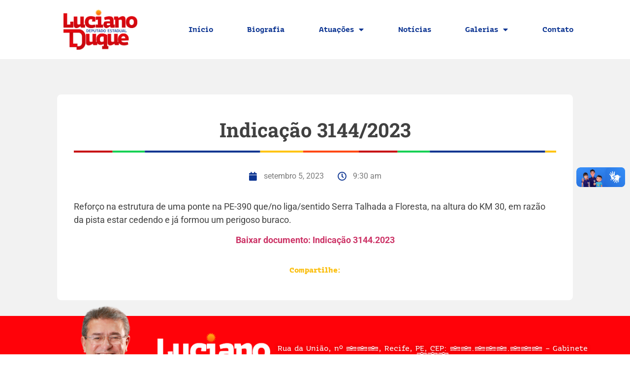

--- FILE ---
content_type: text/html; charset=UTF-8
request_url: https://lucianoduquepe.com.br/atuacoes/indicacao-para-reforcar-estrutura-da-ponde-na-pe-390-que-liga-serra-talhada-a-floresta/
body_size: 15473
content:
<!doctype html>
<html lang="pt-BR">
<head>
	<meta charset="UTF-8">
	<meta name="viewport" content="width=device-width, initial-scale=1">
	<link rel="profile" href="https://gmpg.org/xfn/11">
	<meta name='robots' content='index, follow, max-image-preview:large, max-snippet:-1, max-video-preview:-1' />
	<style>img:is([sizes="auto" i], [sizes^="auto," i]) { contain-intrinsic-size: 3000px 1500px }</style>
	
	<!-- This site is optimized with the Yoast SEO plugin v24.7 - https://yoast.com/wordpress/plugins/seo/ -->
	<title>Indicação 3144/2023 - Luciano Duque</title>
	<link rel="canonical" href="https://lucianoduquepe.com.br/atuacoes/indicacao-para-reforcar-estrutura-da-ponde-na-pe-390-que-liga-serra-talhada-a-floresta/" />
	<meta property="og:locale" content="pt_BR" />
	<meta property="og:type" content="article" />
	<meta property="og:title" content="Indicação 3144/2023 - Luciano Duque" />
	<meta property="og:description" content="Reforço na estrutura de uma ponte na PE-390 que/no liga/sentido Serra Talhada a Floresta, na altura do KM 30, em razão da pista estar cedendo e já formou um perigoso buraco. Baixar documento: Indicação 3144.2023" />
	<meta property="og:url" content="https://lucianoduquepe.com.br/atuacoes/indicacao-para-reforcar-estrutura-da-ponde-na-pe-390-que-liga-serra-talhada-a-floresta/" />
	<meta property="og:site_name" content="Luciano Duque" />
	<meta property="article:modified_time" content="2024-05-17T15:28:40+00:00" />
	<meta name="twitter:card" content="summary_large_image" />
	<script type="application/ld+json" class="yoast-schema-graph">{"@context":"https://schema.org","@graph":[{"@type":"WebPage","@id":"https://lucianoduquepe.com.br/atuacoes/indicacao-para-reforcar-estrutura-da-ponde-na-pe-390-que-liga-serra-talhada-a-floresta/","url":"https://lucianoduquepe.com.br/atuacoes/indicacao-para-reforcar-estrutura-da-ponde-na-pe-390-que-liga-serra-talhada-a-floresta/","name":"Indicação 3144/2023 - Luciano Duque","isPartOf":{"@id":"https://lucianoduquepe.com.br/#website"},"datePublished":"2023-09-05T12:30:12+00:00","dateModified":"2024-05-17T15:28:40+00:00","breadcrumb":{"@id":"https://lucianoduquepe.com.br/atuacoes/indicacao-para-reforcar-estrutura-da-ponde-na-pe-390-que-liga-serra-talhada-a-floresta/#breadcrumb"},"inLanguage":"pt-BR","potentialAction":[{"@type":"ReadAction","target":["https://lucianoduquepe.com.br/atuacoes/indicacao-para-reforcar-estrutura-da-ponde-na-pe-390-que-liga-serra-talhada-a-floresta/"]}]},{"@type":"BreadcrumbList","@id":"https://lucianoduquepe.com.br/atuacoes/indicacao-para-reforcar-estrutura-da-ponde-na-pe-390-que-liga-serra-talhada-a-floresta/#breadcrumb","itemListElement":[{"@type":"ListItem","position":1,"name":"Início","item":"https://lucianoduquepe.com.br/"},{"@type":"ListItem","position":2,"name":"Atuações","item":"https://lucianoduquepe.com.br/atuacoes/"},{"@type":"ListItem","position":3,"name":"Indicação 3144/2023"}]},{"@type":"WebSite","@id":"https://lucianoduquepe.com.br/#website","url":"https://lucianoduquepe.com.br/","name":"Luciano Duque","description":"Deputado Estadual de Pernambuco","publisher":{"@id":"https://lucianoduquepe.com.br/#organization"},"potentialAction":[{"@type":"SearchAction","target":{"@type":"EntryPoint","urlTemplate":"https://lucianoduquepe.com.br/?s={search_term_string}"},"query-input":{"@type":"PropertyValueSpecification","valueRequired":true,"valueName":"search_term_string"}}],"inLanguage":"pt-BR"},{"@type":"Organization","@id":"https://lucianoduquepe.com.br/#organization","name":"Luciano Duque","url":"https://lucianoduquepe.com.br/","logo":{"@type":"ImageObject","inLanguage":"pt-BR","@id":"https://lucianoduquepe.com.br/#/schema/logo/image/","url":"https://i0.wp.com/lucianoduquepe.com.br/wp-content/uploads/2022/08/Logotipo1.png?fit=1391%2C759&ssl=1","contentUrl":"https://i0.wp.com/lucianoduquepe.com.br/wp-content/uploads/2022/08/Logotipo1.png?fit=1391%2C759&ssl=1","width":1391,"height":759,"caption":"Luciano Duque"},"image":{"@id":"https://lucianoduquepe.com.br/#/schema/logo/image/"}}]}</script>
	<!-- / Yoast SEO plugin. -->


<link rel='dns-prefetch' href='//vlibras.gov.br' />
<link rel='dns-prefetch' href='//stats.wp.com' />
<link rel='dns-prefetch' href='//maxcdn.bootstrapcdn.com' />
<link rel='preconnect' href='//i0.wp.com' />
<link rel='preconnect' href='//c0.wp.com' />
<link rel="alternate" type="application/rss+xml" title="Feed para Luciano Duque &raquo;" href="https://lucianoduquepe.com.br/feed/" />
<link rel="alternate" type="application/rss+xml" title="Feed de comentários para Luciano Duque &raquo;" href="https://lucianoduquepe.com.br/comments/feed/" />
<script>
window._wpemojiSettings = {"baseUrl":"https:\/\/s.w.org\/images\/core\/emoji\/15.0.3\/72x72\/","ext":".png","svgUrl":"https:\/\/s.w.org\/images\/core\/emoji\/15.0.3\/svg\/","svgExt":".svg","source":{"concatemoji":"https:\/\/lucianoduquepe.com.br\/wp-includes\/js\/wp-emoji-release.min.js?ver=6.7.4"}};
/*! This file is auto-generated */
!function(i,n){var o,s,e;function c(e){try{var t={supportTests:e,timestamp:(new Date).valueOf()};sessionStorage.setItem(o,JSON.stringify(t))}catch(e){}}function p(e,t,n){e.clearRect(0,0,e.canvas.width,e.canvas.height),e.fillText(t,0,0);var t=new Uint32Array(e.getImageData(0,0,e.canvas.width,e.canvas.height).data),r=(e.clearRect(0,0,e.canvas.width,e.canvas.height),e.fillText(n,0,0),new Uint32Array(e.getImageData(0,0,e.canvas.width,e.canvas.height).data));return t.every(function(e,t){return e===r[t]})}function u(e,t,n){switch(t){case"flag":return n(e,"\ud83c\udff3\ufe0f\u200d\u26a7\ufe0f","\ud83c\udff3\ufe0f\u200b\u26a7\ufe0f")?!1:!n(e,"\ud83c\uddfa\ud83c\uddf3","\ud83c\uddfa\u200b\ud83c\uddf3")&&!n(e,"\ud83c\udff4\udb40\udc67\udb40\udc62\udb40\udc65\udb40\udc6e\udb40\udc67\udb40\udc7f","\ud83c\udff4\u200b\udb40\udc67\u200b\udb40\udc62\u200b\udb40\udc65\u200b\udb40\udc6e\u200b\udb40\udc67\u200b\udb40\udc7f");case"emoji":return!n(e,"\ud83d\udc26\u200d\u2b1b","\ud83d\udc26\u200b\u2b1b")}return!1}function f(e,t,n){var r="undefined"!=typeof WorkerGlobalScope&&self instanceof WorkerGlobalScope?new OffscreenCanvas(300,150):i.createElement("canvas"),a=r.getContext("2d",{willReadFrequently:!0}),o=(a.textBaseline="top",a.font="600 32px Arial",{});return e.forEach(function(e){o[e]=t(a,e,n)}),o}function t(e){var t=i.createElement("script");t.src=e,t.defer=!0,i.head.appendChild(t)}"undefined"!=typeof Promise&&(o="wpEmojiSettingsSupports",s=["flag","emoji"],n.supports={everything:!0,everythingExceptFlag:!0},e=new Promise(function(e){i.addEventListener("DOMContentLoaded",e,{once:!0})}),new Promise(function(t){var n=function(){try{var e=JSON.parse(sessionStorage.getItem(o));if("object"==typeof e&&"number"==typeof e.timestamp&&(new Date).valueOf()<e.timestamp+604800&&"object"==typeof e.supportTests)return e.supportTests}catch(e){}return null}();if(!n){if("undefined"!=typeof Worker&&"undefined"!=typeof OffscreenCanvas&&"undefined"!=typeof URL&&URL.createObjectURL&&"undefined"!=typeof Blob)try{var e="postMessage("+f.toString()+"("+[JSON.stringify(s),u.toString(),p.toString()].join(",")+"));",r=new Blob([e],{type:"text/javascript"}),a=new Worker(URL.createObjectURL(r),{name:"wpTestEmojiSupports"});return void(a.onmessage=function(e){c(n=e.data),a.terminate(),t(n)})}catch(e){}c(n=f(s,u,p))}t(n)}).then(function(e){for(var t in e)n.supports[t]=e[t],n.supports.everything=n.supports.everything&&n.supports[t],"flag"!==t&&(n.supports.everythingExceptFlag=n.supports.everythingExceptFlag&&n.supports[t]);n.supports.everythingExceptFlag=n.supports.everythingExceptFlag&&!n.supports.flag,n.DOMReady=!1,n.readyCallback=function(){n.DOMReady=!0}}).then(function(){return e}).then(function(){var e;n.supports.everything||(n.readyCallback(),(e=n.source||{}).concatemoji?t(e.concatemoji):e.wpemoji&&e.twemoji&&(t(e.twemoji),t(e.wpemoji)))}))}((window,document),window._wpemojiSettings);
</script>

<link rel='stylesheet' id='sbi_styles-css' href='https://lucianoduquepe.com.br/wp-content/plugins/instagram-feed/css/sbi-styles.min.css?ver=6.8.0' media='all' />
<link rel='stylesheet' id='sby_styles-css' href='https://lucianoduquepe.com.br/wp-content/plugins/feeds-for-youtube/css/sb-youtube-free.min.css?ver=2.4.0' media='all' />
<style id='wp-emoji-styles-inline-css'>

	img.wp-smiley, img.emoji {
		display: inline !important;
		border: none !important;
		box-shadow: none !important;
		height: 1em !important;
		width: 1em !important;
		margin: 0 0.07em !important;
		vertical-align: -0.1em !important;
		background: none !important;
		padding: 0 !important;
	}
</style>
<link rel='stylesheet' id='wp-block-library-css' href='https://c0.wp.com/c/6.7.4/wp-includes/css/dist/block-library/style.min.css' media='all' />
<link rel='stylesheet' id='mediaelement-css' href='https://c0.wp.com/c/6.7.4/wp-includes/js/mediaelement/mediaelementplayer-legacy.min.css' media='all' />
<link rel='stylesheet' id='wp-mediaelement-css' href='https://c0.wp.com/c/6.7.4/wp-includes/js/mediaelement/wp-mediaelement.min.css' media='all' />
<style id='jetpack-sharing-buttons-style-inline-css'>
.jetpack-sharing-buttons__services-list{display:flex;flex-direction:row;flex-wrap:wrap;gap:0;list-style-type:none;margin:5px;padding:0}.jetpack-sharing-buttons__services-list.has-small-icon-size{font-size:12px}.jetpack-sharing-buttons__services-list.has-normal-icon-size{font-size:16px}.jetpack-sharing-buttons__services-list.has-large-icon-size{font-size:24px}.jetpack-sharing-buttons__services-list.has-huge-icon-size{font-size:36px}@media print{.jetpack-sharing-buttons__services-list{display:none!important}}.editor-styles-wrapper .wp-block-jetpack-sharing-buttons{gap:0;padding-inline-start:0}ul.jetpack-sharing-buttons__services-list.has-background{padding:1.25em 2.375em}
</style>
<style id='global-styles-inline-css'>
:root{--wp--preset--aspect-ratio--square: 1;--wp--preset--aspect-ratio--4-3: 4/3;--wp--preset--aspect-ratio--3-4: 3/4;--wp--preset--aspect-ratio--3-2: 3/2;--wp--preset--aspect-ratio--2-3: 2/3;--wp--preset--aspect-ratio--16-9: 16/9;--wp--preset--aspect-ratio--9-16: 9/16;--wp--preset--color--black: #000000;--wp--preset--color--cyan-bluish-gray: #abb8c3;--wp--preset--color--white: #ffffff;--wp--preset--color--pale-pink: #f78da7;--wp--preset--color--vivid-red: #cf2e2e;--wp--preset--color--luminous-vivid-orange: #ff6900;--wp--preset--color--luminous-vivid-amber: #fcb900;--wp--preset--color--light-green-cyan: #7bdcb5;--wp--preset--color--vivid-green-cyan: #00d084;--wp--preset--color--pale-cyan-blue: #8ed1fc;--wp--preset--color--vivid-cyan-blue: #0693e3;--wp--preset--color--vivid-purple: #9b51e0;--wp--preset--gradient--vivid-cyan-blue-to-vivid-purple: linear-gradient(135deg,rgba(6,147,227,1) 0%,rgb(155,81,224) 100%);--wp--preset--gradient--light-green-cyan-to-vivid-green-cyan: linear-gradient(135deg,rgb(122,220,180) 0%,rgb(0,208,130) 100%);--wp--preset--gradient--luminous-vivid-amber-to-luminous-vivid-orange: linear-gradient(135deg,rgba(252,185,0,1) 0%,rgba(255,105,0,1) 100%);--wp--preset--gradient--luminous-vivid-orange-to-vivid-red: linear-gradient(135deg,rgba(255,105,0,1) 0%,rgb(207,46,46) 100%);--wp--preset--gradient--very-light-gray-to-cyan-bluish-gray: linear-gradient(135deg,rgb(238,238,238) 0%,rgb(169,184,195) 100%);--wp--preset--gradient--cool-to-warm-spectrum: linear-gradient(135deg,rgb(74,234,220) 0%,rgb(151,120,209) 20%,rgb(207,42,186) 40%,rgb(238,44,130) 60%,rgb(251,105,98) 80%,rgb(254,248,76) 100%);--wp--preset--gradient--blush-light-purple: linear-gradient(135deg,rgb(255,206,236) 0%,rgb(152,150,240) 100%);--wp--preset--gradient--blush-bordeaux: linear-gradient(135deg,rgb(254,205,165) 0%,rgb(254,45,45) 50%,rgb(107,0,62) 100%);--wp--preset--gradient--luminous-dusk: linear-gradient(135deg,rgb(255,203,112) 0%,rgb(199,81,192) 50%,rgb(65,88,208) 100%);--wp--preset--gradient--pale-ocean: linear-gradient(135deg,rgb(255,245,203) 0%,rgb(182,227,212) 50%,rgb(51,167,181) 100%);--wp--preset--gradient--electric-grass: linear-gradient(135deg,rgb(202,248,128) 0%,rgb(113,206,126) 100%);--wp--preset--gradient--midnight: linear-gradient(135deg,rgb(2,3,129) 0%,rgb(40,116,252) 100%);--wp--preset--font-size--small: 13px;--wp--preset--font-size--medium: 20px;--wp--preset--font-size--large: 36px;--wp--preset--font-size--x-large: 42px;--wp--preset--spacing--20: 0.44rem;--wp--preset--spacing--30: 0.67rem;--wp--preset--spacing--40: 1rem;--wp--preset--spacing--50: 1.5rem;--wp--preset--spacing--60: 2.25rem;--wp--preset--spacing--70: 3.38rem;--wp--preset--spacing--80: 5.06rem;--wp--preset--shadow--natural: 6px 6px 9px rgba(0, 0, 0, 0.2);--wp--preset--shadow--deep: 12px 12px 50px rgba(0, 0, 0, 0.4);--wp--preset--shadow--sharp: 6px 6px 0px rgba(0, 0, 0, 0.2);--wp--preset--shadow--outlined: 6px 6px 0px -3px rgba(255, 255, 255, 1), 6px 6px rgba(0, 0, 0, 1);--wp--preset--shadow--crisp: 6px 6px 0px rgba(0, 0, 0, 1);}:root { --wp--style--global--content-size: 800px;--wp--style--global--wide-size: 1200px; }:where(body) { margin: 0; }.wp-site-blocks > .alignleft { float: left; margin-right: 2em; }.wp-site-blocks > .alignright { float: right; margin-left: 2em; }.wp-site-blocks > .aligncenter { justify-content: center; margin-left: auto; margin-right: auto; }:where(.wp-site-blocks) > * { margin-block-start: 24px; margin-block-end: 0; }:where(.wp-site-blocks) > :first-child { margin-block-start: 0; }:where(.wp-site-blocks) > :last-child { margin-block-end: 0; }:root { --wp--style--block-gap: 24px; }:root :where(.is-layout-flow) > :first-child{margin-block-start: 0;}:root :where(.is-layout-flow) > :last-child{margin-block-end: 0;}:root :where(.is-layout-flow) > *{margin-block-start: 24px;margin-block-end: 0;}:root :where(.is-layout-constrained) > :first-child{margin-block-start: 0;}:root :where(.is-layout-constrained) > :last-child{margin-block-end: 0;}:root :where(.is-layout-constrained) > *{margin-block-start: 24px;margin-block-end: 0;}:root :where(.is-layout-flex){gap: 24px;}:root :where(.is-layout-grid){gap: 24px;}.is-layout-flow > .alignleft{float: left;margin-inline-start: 0;margin-inline-end: 2em;}.is-layout-flow > .alignright{float: right;margin-inline-start: 2em;margin-inline-end: 0;}.is-layout-flow > .aligncenter{margin-left: auto !important;margin-right: auto !important;}.is-layout-constrained > .alignleft{float: left;margin-inline-start: 0;margin-inline-end: 2em;}.is-layout-constrained > .alignright{float: right;margin-inline-start: 2em;margin-inline-end: 0;}.is-layout-constrained > .aligncenter{margin-left: auto !important;margin-right: auto !important;}.is-layout-constrained > :where(:not(.alignleft):not(.alignright):not(.alignfull)){max-width: var(--wp--style--global--content-size);margin-left: auto !important;margin-right: auto !important;}.is-layout-constrained > .alignwide{max-width: var(--wp--style--global--wide-size);}body .is-layout-flex{display: flex;}.is-layout-flex{flex-wrap: wrap;align-items: center;}.is-layout-flex > :is(*, div){margin: 0;}body .is-layout-grid{display: grid;}.is-layout-grid > :is(*, div){margin: 0;}body{padding-top: 0px;padding-right: 0px;padding-bottom: 0px;padding-left: 0px;}a:where(:not(.wp-element-button)){text-decoration: underline;}:root :where(.wp-element-button, .wp-block-button__link){background-color: #32373c;border-width: 0;color: #fff;font-family: inherit;font-size: inherit;line-height: inherit;padding: calc(0.667em + 2px) calc(1.333em + 2px);text-decoration: none;}.has-black-color{color: var(--wp--preset--color--black) !important;}.has-cyan-bluish-gray-color{color: var(--wp--preset--color--cyan-bluish-gray) !important;}.has-white-color{color: var(--wp--preset--color--white) !important;}.has-pale-pink-color{color: var(--wp--preset--color--pale-pink) !important;}.has-vivid-red-color{color: var(--wp--preset--color--vivid-red) !important;}.has-luminous-vivid-orange-color{color: var(--wp--preset--color--luminous-vivid-orange) !important;}.has-luminous-vivid-amber-color{color: var(--wp--preset--color--luminous-vivid-amber) !important;}.has-light-green-cyan-color{color: var(--wp--preset--color--light-green-cyan) !important;}.has-vivid-green-cyan-color{color: var(--wp--preset--color--vivid-green-cyan) !important;}.has-pale-cyan-blue-color{color: var(--wp--preset--color--pale-cyan-blue) !important;}.has-vivid-cyan-blue-color{color: var(--wp--preset--color--vivid-cyan-blue) !important;}.has-vivid-purple-color{color: var(--wp--preset--color--vivid-purple) !important;}.has-black-background-color{background-color: var(--wp--preset--color--black) !important;}.has-cyan-bluish-gray-background-color{background-color: var(--wp--preset--color--cyan-bluish-gray) !important;}.has-white-background-color{background-color: var(--wp--preset--color--white) !important;}.has-pale-pink-background-color{background-color: var(--wp--preset--color--pale-pink) !important;}.has-vivid-red-background-color{background-color: var(--wp--preset--color--vivid-red) !important;}.has-luminous-vivid-orange-background-color{background-color: var(--wp--preset--color--luminous-vivid-orange) !important;}.has-luminous-vivid-amber-background-color{background-color: var(--wp--preset--color--luminous-vivid-amber) !important;}.has-light-green-cyan-background-color{background-color: var(--wp--preset--color--light-green-cyan) !important;}.has-vivid-green-cyan-background-color{background-color: var(--wp--preset--color--vivid-green-cyan) !important;}.has-pale-cyan-blue-background-color{background-color: var(--wp--preset--color--pale-cyan-blue) !important;}.has-vivid-cyan-blue-background-color{background-color: var(--wp--preset--color--vivid-cyan-blue) !important;}.has-vivid-purple-background-color{background-color: var(--wp--preset--color--vivid-purple) !important;}.has-black-border-color{border-color: var(--wp--preset--color--black) !important;}.has-cyan-bluish-gray-border-color{border-color: var(--wp--preset--color--cyan-bluish-gray) !important;}.has-white-border-color{border-color: var(--wp--preset--color--white) !important;}.has-pale-pink-border-color{border-color: var(--wp--preset--color--pale-pink) !important;}.has-vivid-red-border-color{border-color: var(--wp--preset--color--vivid-red) !important;}.has-luminous-vivid-orange-border-color{border-color: var(--wp--preset--color--luminous-vivid-orange) !important;}.has-luminous-vivid-amber-border-color{border-color: var(--wp--preset--color--luminous-vivid-amber) !important;}.has-light-green-cyan-border-color{border-color: var(--wp--preset--color--light-green-cyan) !important;}.has-vivid-green-cyan-border-color{border-color: var(--wp--preset--color--vivid-green-cyan) !important;}.has-pale-cyan-blue-border-color{border-color: var(--wp--preset--color--pale-cyan-blue) !important;}.has-vivid-cyan-blue-border-color{border-color: var(--wp--preset--color--vivid-cyan-blue) !important;}.has-vivid-purple-border-color{border-color: var(--wp--preset--color--vivid-purple) !important;}.has-vivid-cyan-blue-to-vivid-purple-gradient-background{background: var(--wp--preset--gradient--vivid-cyan-blue-to-vivid-purple) !important;}.has-light-green-cyan-to-vivid-green-cyan-gradient-background{background: var(--wp--preset--gradient--light-green-cyan-to-vivid-green-cyan) !important;}.has-luminous-vivid-amber-to-luminous-vivid-orange-gradient-background{background: var(--wp--preset--gradient--luminous-vivid-amber-to-luminous-vivid-orange) !important;}.has-luminous-vivid-orange-to-vivid-red-gradient-background{background: var(--wp--preset--gradient--luminous-vivid-orange-to-vivid-red) !important;}.has-very-light-gray-to-cyan-bluish-gray-gradient-background{background: var(--wp--preset--gradient--very-light-gray-to-cyan-bluish-gray) !important;}.has-cool-to-warm-spectrum-gradient-background{background: var(--wp--preset--gradient--cool-to-warm-spectrum) !important;}.has-blush-light-purple-gradient-background{background: var(--wp--preset--gradient--blush-light-purple) !important;}.has-blush-bordeaux-gradient-background{background: var(--wp--preset--gradient--blush-bordeaux) !important;}.has-luminous-dusk-gradient-background{background: var(--wp--preset--gradient--luminous-dusk) !important;}.has-pale-ocean-gradient-background{background: var(--wp--preset--gradient--pale-ocean) !important;}.has-electric-grass-gradient-background{background: var(--wp--preset--gradient--electric-grass) !important;}.has-midnight-gradient-background{background: var(--wp--preset--gradient--midnight) !important;}.has-small-font-size{font-size: var(--wp--preset--font-size--small) !important;}.has-medium-font-size{font-size: var(--wp--preset--font-size--medium) !important;}.has-large-font-size{font-size: var(--wp--preset--font-size--large) !important;}.has-x-large-font-size{font-size: var(--wp--preset--font-size--x-large) !important;}
:root :where(.wp-block-pullquote){font-size: 1.5em;line-height: 1.6;}
</style>
<link rel='stylesheet' id='cff-css' href='https://lucianoduquepe.com.br/wp-content/plugins/custom-facebook-feed/assets/css/cff-style.min.css?ver=4.3.0' media='all' />
<link rel='stylesheet' id='sb-font-awesome-css' href='https://maxcdn.bootstrapcdn.com/font-awesome/4.7.0/css/font-awesome.min.css?ver=6.7.4' media='all' />
<link rel='stylesheet' id='hello-elementor-css' href='https://lucianoduquepe.com.br/wp-content/themes/hello-elementor/style.min.css?ver=3.3.0' media='all' />
<link rel='stylesheet' id='hello-elementor-theme-style-css' href='https://lucianoduquepe.com.br/wp-content/themes/hello-elementor/theme.min.css?ver=3.3.0' media='all' />
<link rel='stylesheet' id='hello-elementor-header-footer-css' href='https://lucianoduquepe.com.br/wp-content/themes/hello-elementor/header-footer.min.css?ver=3.3.0' media='all' />
<link rel='stylesheet' id='elementor-frontend-css' href='https://lucianoduquepe.com.br/wp-content/plugins/elementor/assets/css/frontend.min.css?ver=3.28.2' media='all' />
<link rel='stylesheet' id='elementor-post-5-css' href='https://lucianoduquepe.com.br/wp-content/uploads/elementor/css/post-5.css?ver=1743437932' media='all' />
<link rel='stylesheet' id='elementor-icons-css' href='https://lucianoduquepe.com.br/wp-content/plugins/elementor/assets/lib/eicons/css/elementor-icons.min.css?ver=5.36.0' media='all' />
<link rel='stylesheet' id='cffstyles-css' href='https://lucianoduquepe.com.br/wp-content/plugins/custom-facebook-feed/assets/css/cff-style.min.css?ver=4.3.0' media='all' />
<link rel='stylesheet' id='elementor-pro-css' href='https://lucianoduquepe.com.br/wp-content/plugins/elementor-pro/assets/css/frontend.min.css?ver=3.7.3' media='all' />
<link rel='stylesheet' id='sby-styles-css' href='https://lucianoduquepe.com.br/wp-content/plugins/feeds-for-youtube/css/sb-youtube-free.min.css?ver=2.4.0' media='all' />
<link rel='stylesheet' id='sbistyles-css' href='https://lucianoduquepe.com.br/wp-content/plugins/instagram-feed/css/sbi-styles.min.css?ver=6.8.0' media='all' />
<link rel='stylesheet' id='elementor-post-21-css' href='https://lucianoduquepe.com.br/wp-content/uploads/elementor/css/post-21.css?ver=1743437932' media='all' />
<link rel='stylesheet' id='elementor-post-191-css' href='https://lucianoduquepe.com.br/wp-content/uploads/elementor/css/post-191.css?ver=1743437932' media='all' />
<link rel='stylesheet' id='elementor-post-384-css' href='https://lucianoduquepe.com.br/wp-content/uploads/elementor/css/post-384.css?ver=1743437932' media='all' />
<link rel='stylesheet' id='elementor-gf-local-roboto-css' href='https://lucianoduquepe.com.br/wp-content/uploads/elementor/google-fonts/css/roboto.css?ver=1742481045' media='all' />
<link rel='stylesheet' id='elementor-gf-local-robotoslab-css' href='https://lucianoduquepe.com.br/wp-content/uploads/elementor/google-fonts/css/robotoslab.css?ver=1742481049' media='all' />
<link rel='stylesheet' id='elementor-icons-shared-0-css' href='https://lucianoduquepe.com.br/wp-content/plugins/elementor/assets/lib/font-awesome/css/fontawesome.min.css?ver=5.15.3' media='all' />
<link rel='stylesheet' id='elementor-icons-fa-solid-css' href='https://lucianoduquepe.com.br/wp-content/plugins/elementor/assets/lib/font-awesome/css/solid.min.css?ver=5.15.3' media='all' />
<link rel='stylesheet' id='elementor-icons-fa-brands-css' href='https://lucianoduquepe.com.br/wp-content/plugins/elementor/assets/lib/font-awesome/css/brands.min.css?ver=5.15.3' media='all' />
<script src="https://vlibras.gov.br/app/vlibras-plugin.js?ver=1.0" id="vlibrasjs-js"></script>
<script id="vlibrasjs-js-after">
try{vlibrasjs.load({ async: true });}catch(e){}
</script>
<script src="https://c0.wp.com/c/6.7.4/wp-includes/js/jquery/jquery.min.js" id="jquery-core-js"></script>
<script src="https://c0.wp.com/c/6.7.4/wp-includes/js/jquery/jquery-migrate.min.js" id="jquery-migrate-js"></script>
	<style>img#wpstats{display:none}</style>
		<meta name="generator" content="Elementor 3.28.2; features: additional_custom_breakpoints, e_local_google_fonts; settings: css_print_method-external, google_font-enabled, font_display-auto">
			<style>
				.e-con.e-parent:nth-of-type(n+4):not(.e-lazyloaded):not(.e-no-lazyload),
				.e-con.e-parent:nth-of-type(n+4):not(.e-lazyloaded):not(.e-no-lazyload) * {
					background-image: none !important;
				}
				@media screen and (max-height: 1024px) {
					.e-con.e-parent:nth-of-type(n+3):not(.e-lazyloaded):not(.e-no-lazyload),
					.e-con.e-parent:nth-of-type(n+3):not(.e-lazyloaded):not(.e-no-lazyload) * {
						background-image: none !important;
					}
				}
				@media screen and (max-height: 640px) {
					.e-con.e-parent:nth-of-type(n+2):not(.e-lazyloaded):not(.e-no-lazyload),
					.e-con.e-parent:nth-of-type(n+2):not(.e-lazyloaded):not(.e-no-lazyload) * {
						background-image: none !important;
					}
				}
			</style>
			<link rel="icon" href="https://i0.wp.com/lucianoduquepe.com.br/wp-content/uploads/2022/08/Icone-LD.png?fit=32%2C32&#038;ssl=1" sizes="32x32" />
<link rel="icon" href="https://i0.wp.com/lucianoduquepe.com.br/wp-content/uploads/2022/08/Icone-LD.png?fit=192%2C192&#038;ssl=1" sizes="192x192" />
<link rel="apple-touch-icon" href="https://i0.wp.com/lucianoduquepe.com.br/wp-content/uploads/2022/08/Icone-LD.png?fit=180%2C180&#038;ssl=1" />
<meta name="msapplication-TileImage" content="https://i0.wp.com/lucianoduquepe.com.br/wp-content/uploads/2022/08/Icone-LD.png?fit=270%2C270&#038;ssl=1" />
		<style id="wp-custom-css">
			.sb_youtube_header {
	display: none;
}

.sby_video_title, .sby_info {
	text-align: left!important;
	text-transform: uppercase;
	color: #0b3691;
}
.sby_load_btn{display: none!important}

#sby_lightbox .sby_btn .sby_cta_button, [id^=sb_youtube_].sb_youtube .sby_btn .sby_cta_button, [id^=sb_youtube_].sb_youtube .sby_follow_btn a {
	background-color: red;
}

.wp-block-jetpack-instagram-gallery__grid .wp-block-jetpack-instagram-gallery__grid-post img{
	aspect-ratio: 1 / 1;
}

.videos .sby_info.sby_info_item{
	display: none;
}
#videos2 .sby_item {
	padding: 8px 0px!important;
}
#videos2 .sby_items_wrap{
	padding: 0px!important;
}		</style>
		</head>
<body class="atuacoes-template-default single single-atuacoes postid-989 wp-custom-logo wp-embed-responsive theme-default elementor-default elementor-kit-5 elementor-page-384">


<a class="skip-link screen-reader-text" href="#content">Ir para o conteúdo</a>

		<div data-elementor-type="header" data-elementor-id="21" class="elementor elementor-21 elementor-location-header">
					<div class="elementor-section-wrap">
								<section class="elementor-section elementor-top-section elementor-element elementor-element-a6fa8af elementor-section-height-min-height elementor-section-boxed elementor-section-height-default elementor-section-items-middle" data-id="a6fa8af" data-element_type="section" data-settings="{&quot;background_background&quot;:&quot;classic&quot;,&quot;motion_fx_motion_fx_scrolling&quot;:&quot;yes&quot;,&quot;sticky&quot;:&quot;top&quot;,&quot;motion_fx_devices&quot;:[&quot;desktop&quot;,&quot;tablet&quot;,&quot;mobile&quot;],&quot;sticky_on&quot;:[&quot;desktop&quot;,&quot;tablet&quot;,&quot;mobile&quot;],&quot;sticky_offset&quot;:0,&quot;sticky_effects_offset&quot;:0}">
						<div class="elementor-container elementor-column-gap-default">
					<div class="elementor-column elementor-col-50 elementor-top-column elementor-element elementor-element-45958ef" data-id="45958ef" data-element_type="column">
			<div class="elementor-widget-wrap elementor-element-populated">
						<div class="elementor-element elementor-element-953e04e elementor-widget elementor-widget-theme-site-logo elementor-widget-image" data-id="953e04e" data-element_type="widget" data-widget_type="theme-site-logo.default">
				<div class="elementor-widget-container">
																<a href="https://lucianoduquepe.com.br">
							<img width="1391" height="759" src="https://i0.wp.com/lucianoduquepe.com.br/wp-content/uploads/2022/08/Logotipo1.png?fit=1391%2C759&amp;ssl=1" class="attachment-full size-full wp-image-1112" alt="" srcset="https://i0.wp.com/lucianoduquepe.com.br/wp-content/uploads/2022/08/Logotipo1.png?w=1391&amp;ssl=1 1391w, https://i0.wp.com/lucianoduquepe.com.br/wp-content/uploads/2022/08/Logotipo1.png?resize=300%2C164&amp;ssl=1 300w, https://i0.wp.com/lucianoduquepe.com.br/wp-content/uploads/2022/08/Logotipo1.png?resize=1024%2C559&amp;ssl=1 1024w, https://i0.wp.com/lucianoduquepe.com.br/wp-content/uploads/2022/08/Logotipo1.png?resize=768%2C419&amp;ssl=1 768w" sizes="(max-width: 1391px) 100vw, 1391px" />								</a>
															</div>
				</div>
					</div>
		</div>
				<div class="elementor-column elementor-col-50 elementor-top-column elementor-element elementor-element-4c33dc2" data-id="4c33dc2" data-element_type="column">
			<div class="elementor-widget-wrap elementor-element-populated">
						<div class="elementor-element elementor-element-55a46c3 elementor-nav-menu--dropdown-mobile elementor-nav-menu--stretch elementor-nav-menu__align-justify elementor-nav-menu__text-align-aside elementor-nav-menu--toggle elementor-nav-menu--burger elementor-widget elementor-widget-nav-menu" data-id="55a46c3" data-element_type="widget" data-settings="{&quot;full_width&quot;:&quot;stretch&quot;,&quot;layout&quot;:&quot;horizontal&quot;,&quot;submenu_icon&quot;:{&quot;value&quot;:&quot;&lt;i class=\&quot;fas fa-caret-down\&quot;&gt;&lt;\/i&gt;&quot;,&quot;library&quot;:&quot;fa-solid&quot;},&quot;toggle&quot;:&quot;burger&quot;}" data-widget_type="nav-menu.default">
				<div class="elementor-widget-container">
								<nav migration_allowed="1" migrated="0" role="navigation" class="elementor-nav-menu--main elementor-nav-menu__container elementor-nav-menu--layout-horizontal e--pointer-underline e--animation-fade">
				<ul id="menu-1-55a46c3" class="elementor-nav-menu"><li class="menu-item menu-item-type-custom menu-item-object-custom menu-item-home menu-item-29"><a href="https://lucianoduquepe.com.br" class="elementor-item">Início</a></li>
<li class="menu-item menu-item-type-custom menu-item-object-custom menu-item-home menu-item-30"><a href="http://lucianoduquepe.com.br/#biografia" class="elementor-item elementor-item-anchor">Biografia</a></li>
<li class="menu-item menu-item-type-custom menu-item-object-custom menu-item-has-children menu-item-1667"><a href="#" class="elementor-item elementor-item-anchor">Atuações</a>
<ul class="sub-menu elementor-nav-menu--dropdown">
	<li class="menu-item menu-item-type-post_type menu-item-object-page menu-item-2044"><a href="https://lucianoduquepe.com.br/frentes-e-comissoes/" class="elementor-sub-item">Frentes e Comissões</a></li>
	<li class="menu-item menu-item-type-taxonomy menu-item-object-tipo menu-item-1198"><a href="https://lucianoduquepe.com.br/tipo/indicacao/" class="elementor-sub-item">Indicações</a></li>
	<li class="menu-item menu-item-type-taxonomy menu-item-object-tipo menu-item-1195"><a href="https://lucianoduquepe.com.br/tipo/projeto-de-lei/" class="elementor-sub-item">Projetos de Leis</a></li>
	<li class="menu-item menu-item-type-taxonomy menu-item-object-tipo menu-item-1199"><a href="https://lucianoduquepe.com.br/tipo/pec/" class="elementor-sub-item">PEC</a></li>
	<li class="menu-item menu-item-type-taxonomy menu-item-object-tipo menu-item-1529"><a href="https://lucianoduquepe.com.br/tipo/pr/" class="elementor-sub-item">Projetos de Resoluções</a></li>
	<li class="menu-item menu-item-type-taxonomy menu-item-object-tipo menu-item-1200"><a href="https://lucianoduquepe.com.br/tipo/requerimento/" class="elementor-sub-item">Requerimentos</a></li>
	<li class="menu-item menu-item-type-taxonomy menu-item-object-tipo menu-item-1669"><a href="https://lucianoduquepe.com.br/tipo/plc/" class="elementor-sub-item">Projetos de Leis Complementares</a></li>
	<li class="menu-item menu-item-type-taxonomy menu-item-object-tipo menu-item-1668"><a href="https://lucianoduquepe.com.br/tipo/lei/" class="elementor-sub-item">Leis</a></li>
</ul>
</li>
<li class="menu-item menu-item-type-custom menu-item-object-custom menu-item-31"><a href="http://lucianoduquepe.com.br/noticias" class="elementor-item">Notícias</a></li>
<li class="menu-item menu-item-type-custom menu-item-object-custom menu-item-home menu-item-has-children menu-item-34"><a href="http://lucianoduquepe.com.br/#galerias" class="elementor-item elementor-item-anchor">Galerias</a>
<ul class="sub-menu elementor-nav-menu--dropdown">
	<li class="menu-item menu-item-type-custom menu-item-object-custom menu-item-947"><a target="_blank" href="https://www.instagram.com/lucianoduquepe/" class="elementor-sub-item">Fotos</a></li>
	<li class="menu-item menu-item-type-custom menu-item-object-custom menu-item-948"><a target="_blank" href="https://youtube.com/playlist?list=PLylf7khb43Coetw3seHazrZeg0aWtcp3u&#038;si=aUPPjfTiRNBIgL-e" class="elementor-sub-item">Vídeos</a></li>
</ul>
</li>
<li class="menu-item menu-item-type-custom menu-item-object-custom menu-item-home menu-item-946"><a href="http://lucianoduquepe.com.br/#contato" class="elementor-item elementor-item-anchor">Contato</a></li>
</ul>			</nav>
					<div class="elementor-menu-toggle" role="button" tabindex="0" aria-label="Menu Toggle" aria-expanded="false">
			<i aria-hidden="true" role="presentation" class="elementor-menu-toggle__icon--open eicon-menu-bar"></i><i aria-hidden="true" role="presentation" class="elementor-menu-toggle__icon--close eicon-close"></i>			<span class="elementor-screen-only">Menu</span>
		</div>
			<nav class="elementor-nav-menu--dropdown elementor-nav-menu__container" role="navigation" aria-hidden="true">
				<ul id="menu-2-55a46c3" class="elementor-nav-menu"><li class="menu-item menu-item-type-custom menu-item-object-custom menu-item-home menu-item-29"><a href="https://lucianoduquepe.com.br" class="elementor-item" tabindex="-1">Início</a></li>
<li class="menu-item menu-item-type-custom menu-item-object-custom menu-item-home menu-item-30"><a href="http://lucianoduquepe.com.br/#biografia" class="elementor-item elementor-item-anchor" tabindex="-1">Biografia</a></li>
<li class="menu-item menu-item-type-custom menu-item-object-custom menu-item-has-children menu-item-1667"><a href="#" class="elementor-item elementor-item-anchor" tabindex="-1">Atuações</a>
<ul class="sub-menu elementor-nav-menu--dropdown">
	<li class="menu-item menu-item-type-post_type menu-item-object-page menu-item-2044"><a href="https://lucianoduquepe.com.br/frentes-e-comissoes/" class="elementor-sub-item" tabindex="-1">Frentes e Comissões</a></li>
	<li class="menu-item menu-item-type-taxonomy menu-item-object-tipo menu-item-1198"><a href="https://lucianoduquepe.com.br/tipo/indicacao/" class="elementor-sub-item" tabindex="-1">Indicações</a></li>
	<li class="menu-item menu-item-type-taxonomy menu-item-object-tipo menu-item-1195"><a href="https://lucianoduquepe.com.br/tipo/projeto-de-lei/" class="elementor-sub-item" tabindex="-1">Projetos de Leis</a></li>
	<li class="menu-item menu-item-type-taxonomy menu-item-object-tipo menu-item-1199"><a href="https://lucianoduquepe.com.br/tipo/pec/" class="elementor-sub-item" tabindex="-1">PEC</a></li>
	<li class="menu-item menu-item-type-taxonomy menu-item-object-tipo menu-item-1529"><a href="https://lucianoduquepe.com.br/tipo/pr/" class="elementor-sub-item" tabindex="-1">Projetos de Resoluções</a></li>
	<li class="menu-item menu-item-type-taxonomy menu-item-object-tipo menu-item-1200"><a href="https://lucianoduquepe.com.br/tipo/requerimento/" class="elementor-sub-item" tabindex="-1">Requerimentos</a></li>
	<li class="menu-item menu-item-type-taxonomy menu-item-object-tipo menu-item-1669"><a href="https://lucianoduquepe.com.br/tipo/plc/" class="elementor-sub-item" tabindex="-1">Projetos de Leis Complementares</a></li>
	<li class="menu-item menu-item-type-taxonomy menu-item-object-tipo menu-item-1668"><a href="https://lucianoduquepe.com.br/tipo/lei/" class="elementor-sub-item" tabindex="-1">Leis</a></li>
</ul>
</li>
<li class="menu-item menu-item-type-custom menu-item-object-custom menu-item-31"><a href="http://lucianoduquepe.com.br/noticias" class="elementor-item" tabindex="-1">Notícias</a></li>
<li class="menu-item menu-item-type-custom menu-item-object-custom menu-item-home menu-item-has-children menu-item-34"><a href="http://lucianoduquepe.com.br/#galerias" class="elementor-item elementor-item-anchor" tabindex="-1">Galerias</a>
<ul class="sub-menu elementor-nav-menu--dropdown">
	<li class="menu-item menu-item-type-custom menu-item-object-custom menu-item-947"><a target="_blank" href="https://www.instagram.com/lucianoduquepe/" class="elementor-sub-item" tabindex="-1">Fotos</a></li>
	<li class="menu-item menu-item-type-custom menu-item-object-custom menu-item-948"><a target="_blank" href="https://youtube.com/playlist?list=PLylf7khb43Coetw3seHazrZeg0aWtcp3u&#038;si=aUPPjfTiRNBIgL-e" class="elementor-sub-item" tabindex="-1">Vídeos</a></li>
</ul>
</li>
<li class="menu-item menu-item-type-custom menu-item-object-custom menu-item-home menu-item-946"><a href="http://lucianoduquepe.com.br/#contato" class="elementor-item elementor-item-anchor" tabindex="-1">Contato</a></li>
</ul>			</nav>
						</div>
				</div>
					</div>
		</div>
					</div>
		</section>
							</div>
				</div>
				<div data-elementor-type="single-post" data-elementor-id="384" class="elementor elementor-384 elementor-location-single post-989 atuacoes type-atuacoes status-publish hentry tipo-indicacao">
					<div class="elementor-section-wrap">
								<section class="elementor-section elementor-top-section elementor-element elementor-element-d3f6fe9 elementor-section-boxed elementor-section-height-default elementor-section-height-default" data-id="d3f6fe9" data-element_type="section" data-settings="{&quot;background_background&quot;:&quot;classic&quot;}">
							<div class="elementor-background-overlay"></div>
							<div class="elementor-container elementor-column-gap-default">
					<div class="elementor-column elementor-col-100 elementor-top-column elementor-element elementor-element-f62bc8c" data-id="f62bc8c" data-element_type="column" data-settings="{&quot;background_background&quot;:&quot;classic&quot;}">
			<div class="elementor-widget-wrap elementor-element-populated">
						<div class="elementor-element elementor-element-472a7aa elementor-widget elementor-widget-theme-post-title elementor-page-title elementor-widget-heading" data-id="472a7aa" data-element_type="widget" data-widget_type="theme-post-title.default">
				<div class="elementor-widget-container">
					<h1 class="elementor-heading-title elementor-size-default">Indicação 3144/2023</h1>				</div>
				</div>
				<div class="elementor-element elementor-element-07ca63e elementor-widget elementor-widget-spacer" data-id="07ca63e" data-element_type="widget" data-widget_type="spacer.default">
				<div class="elementor-widget-container">
							<div class="elementor-spacer">
			<div class="elementor-spacer-inner"></div>
		</div>
						</div>
				</div>
				<div class="elementor-element elementor-element-c1e45f4 elementor-align-center elementor-widget elementor-widget-post-info" data-id="c1e45f4" data-element_type="widget" data-widget_type="post-info.default">
				<div class="elementor-widget-container">
							<ul class="elementor-inline-items elementor-icon-list-items elementor-post-info">
								<li class="elementor-icon-list-item elementor-repeater-item-f4fff42 elementor-inline-item" itemprop="datePublished">
						<a href="https://lucianoduquepe.com.br/2023/09/05/">
											<span class="elementor-icon-list-icon">
								<i aria-hidden="true" class="fas fa-calendar"></i>							</span>
									<span class="elementor-icon-list-text elementor-post-info__item elementor-post-info__item--type-date">
										setembro 5, 2023					</span>
									</a>
				</li>
				<li class="elementor-icon-list-item elementor-repeater-item-ccef8a3 elementor-inline-item">
										<span class="elementor-icon-list-icon">
								<i aria-hidden="true" class="far fa-clock"></i>							</span>
									<span class="elementor-icon-list-text elementor-post-info__item elementor-post-info__item--type-time">
										9:30 am					</span>
								</li>
				</ul>
						</div>
				</div>
				<div class="elementor-element elementor-element-6e4d916 elementor-widget elementor-widget-theme-post-content" data-id="6e4d916" data-element_type="widget" data-widget_type="theme-post-content.default">
				<div class="elementor-widget-container">
					<p>Reforço na estrutura de uma ponte na PE-390 que/no liga/sentido Serra Talhada a Floresta, na altura do KM 30, em razão da pista estar cedendo e já formou um perigoso buraco.</p>
<p style="text-align: center;"><strong><a href="https://lucianoduquepe.com.br/wp-content/uploads/2023/09/Indicacao-3144.2023.pdf">Baixar documento: Indicação 3144.2023</a></strong></p>
				</div>
				</div>
				<div class="elementor-element elementor-element-e37f172 elementor-widget elementor-widget-heading" data-id="e37f172" data-element_type="widget" data-widget_type="heading.default">
				<div class="elementor-widget-container">
					<span class="elementor-heading-title elementor-size-default">Compartilhe:</span>				</div>
				</div>
					</div>
		</div>
					</div>
		</section>
							</div>
				</div>
				<div data-elementor-type="footer" data-elementor-id="191" class="elementor elementor-191 elementor-location-footer">
					<div class="elementor-section-wrap">
								<section class="elementor-section elementor-top-section elementor-element elementor-element-47d2e50 elementor-reverse-mobile elementor-section-boxed elementor-section-height-default elementor-section-height-default" data-id="47d2e50" data-element_type="section" data-settings="{&quot;background_background&quot;:&quot;classic&quot;}">
						<div class="elementor-container elementor-column-gap-default">
					<div class="elementor-column elementor-col-50 elementor-top-column elementor-element elementor-element-e63f6ed" data-id="e63f6ed" data-element_type="column">
			<div class="elementor-widget-wrap elementor-element-populated">
						<div class="elementor-element elementor-element-c5d583e elementor-widget elementor-widget-image" data-id="c5d583e" data-element_type="widget" data-widget_type="image.default">
				<div class="elementor-widget-container">
															<img width="800" height="443" src="https://i0.wp.com/lucianoduquepe.com.br/wp-content/uploads/2023/08/02.png?fit=800%2C443&amp;ssl=1" class="attachment-large size-large wp-image-862" alt="" srcset="https://i0.wp.com/lucianoduquepe.com.br/wp-content/uploads/2023/08/02.png?w=1874&amp;ssl=1 1874w, https://i0.wp.com/lucianoduquepe.com.br/wp-content/uploads/2023/08/02.png?resize=300%2C166&amp;ssl=1 300w, https://i0.wp.com/lucianoduquepe.com.br/wp-content/uploads/2023/08/02.png?resize=1024%2C567&amp;ssl=1 1024w, https://i0.wp.com/lucianoduquepe.com.br/wp-content/uploads/2023/08/02.png?resize=768%2C425&amp;ssl=1 768w, https://i0.wp.com/lucianoduquepe.com.br/wp-content/uploads/2023/08/02.png?resize=1536%2C851&amp;ssl=1 1536w, https://i0.wp.com/lucianoduquepe.com.br/wp-content/uploads/2023/08/02.png?w=1600&amp;ssl=1 1600w" sizes="(max-width: 800px) 100vw, 800px" />															</div>
				</div>
					</div>
		</div>
				<div class="elementor-column elementor-col-50 elementor-top-column elementor-element elementor-element-d98214b" data-id="d98214b" data-element_type="column">
			<div class="elementor-widget-wrap elementor-element-populated">
						<div class="elementor-element elementor-element-ea974bd elementor-widget elementor-widget-text-editor" data-id="ea974bd" data-element_type="widget" data-widget_type="text-editor.default">
				<div class="elementor-widget-container">
									<p>Rua da União, nº 397, Recife, PE, CEP: 50.050.909 &#8211; Gabinete 302</p><p>Telefone: (81) 3183-2467/2324 | e-mail: luciano.duque@alepe.pe.gov.br</p>								</div>
				</div>
				<div class="elementor-element elementor-element-a1204ed elementor-widget elementor-widget-text-editor" data-id="a1204ed" data-element_type="widget" data-widget_type="text-editor.default">
				<div class="elementor-widget-container">
									<p>Me acompanhe nas redes sociais</p>								</div>
				</div>
				<div class="elementor-element elementor-element-3564910 elementor-icon-list--layout-inline elementor-align-center elementor-list-item-link-full_width elementor-widget elementor-widget-icon-list" data-id="3564910" data-element_type="widget" data-widget_type="icon-list.default">
				<div class="elementor-widget-container">
							<ul class="elementor-icon-list-items elementor-inline-items">
							<li class="elementor-icon-list-item elementor-inline-item">
											<a href="https://www.youtube.com/channel/UCC8tA6d069r6N_TeW38SSow">

												<span class="elementor-icon-list-icon">
							<i aria-hidden="true" class="fab fa-youtube"></i>						</span>
										<span class="elementor-icon-list-text"></span>
											</a>
									</li>
								<li class="elementor-icon-list-item elementor-inline-item">
											<a href="https://twitter.com/lucianoduquepe">

												<span class="elementor-icon-list-icon">
							<i aria-hidden="true" class="fab fa-twitter"></i>						</span>
										<span class="elementor-icon-list-text"></span>
											</a>
									</li>
								<li class="elementor-icon-list-item elementor-inline-item">
											<a href="https://www.facebook.com/lucianoduquepe/">

												<span class="elementor-icon-list-icon">
							<i aria-hidden="true" class="fab fa-facebook-f"></i>						</span>
										<span class="elementor-icon-list-text"></span>
											</a>
									</li>
								<li class="elementor-icon-list-item elementor-inline-item">
											<a href="https://www.instagram.com/lucianoduquepe/">

												<span class="elementor-icon-list-icon">
							<i aria-hidden="true" class="fab fa-instagram"></i>						</span>
										<span class="elementor-icon-list-text"></span>
											</a>
									</li>
						</ul>
						</div>
				</div>
				<section class="elementor-section elementor-inner-section elementor-element elementor-element-45e33a0 elementor-section-boxed elementor-section-height-default elementor-section-height-default" data-id="45e33a0" data-element_type="section">
						<div class="elementor-container elementor-column-gap-default">
					<div class="elementor-column elementor-col-50 elementor-inner-column elementor-element elementor-element-8e9d9b9" data-id="8e9d9b9" data-element_type="column">
			<div class="elementor-widget-wrap">
							</div>
		</div>
				<div class="elementor-column elementor-col-50 elementor-inner-column elementor-element elementor-element-858c267" data-id="858c267" data-element_type="column">
			<div class="elementor-widget-wrap">
							</div>
		</div>
					</div>
		</section>
					</div>
		</div>
					</div>
		</section>
							</div>
				</div>
		
<!-- Custom Facebook Feed JS -->
<script type="text/javascript">var cffajaxurl = "https://lucianoduquepe.com.br/wp-admin/admin-ajax.php";
var cfflinkhashtags = "true";
</script>
    <div vw class="enabled">
      <div vw-access-button class="active"></div>
        <div vw-plugin-wrapper>
      <div class="vw-plugin-top-wrapper"></div>
    </div>
  </div>
  <script>
    new window.VLibras.Widget('https://vlibras.gov.br/app');
  </script>
  <!-- YouTube Feeds JS -->
<script type="text/javascript">

</script>
<!-- Instagram Feed JS -->
<script type="text/javascript">
var sbiajaxurl = "https://lucianoduquepe.com.br/wp-admin/admin-ajax.php";
</script>
			<script>
				const lazyloadRunObserver = () => {
					const lazyloadBackgrounds = document.querySelectorAll( `.e-con.e-parent:not(.e-lazyloaded)` );
					const lazyloadBackgroundObserver = new IntersectionObserver( ( entries ) => {
						entries.forEach( ( entry ) => {
							if ( entry.isIntersecting ) {
								let lazyloadBackground = entry.target;
								if( lazyloadBackground ) {
									lazyloadBackground.classList.add( 'e-lazyloaded' );
								}
								lazyloadBackgroundObserver.unobserve( entry.target );
							}
						});
					}, { rootMargin: '200px 0px 200px 0px' } );
					lazyloadBackgrounds.forEach( ( lazyloadBackground ) => {
						lazyloadBackgroundObserver.observe( lazyloadBackground );
					} );
				};
				const events = [
					'DOMContentLoaded',
					'elementor/lazyload/observe',
				];
				events.forEach( ( event ) => {
					document.addEventListener( event, lazyloadRunObserver );
				} );
			</script>
			<link rel='stylesheet' id='widget-image-css' href='https://lucianoduquepe.com.br/wp-content/plugins/elementor/assets/css/widget-image.min.css?ver=3.28.2' media='all' />
<link rel='stylesheet' id='widget-heading-css' href='https://lucianoduquepe.com.br/wp-content/plugins/elementor/assets/css/widget-heading.min.css?ver=3.28.2' media='all' />
<link rel='stylesheet' id='widget-spacer-css' href='https://lucianoduquepe.com.br/wp-content/plugins/elementor/assets/css/widget-spacer.min.css?ver=3.28.2' media='all' />
<link rel='stylesheet' id='elementor-icons-fa-regular-css' href='https://lucianoduquepe.com.br/wp-content/plugins/elementor/assets/lib/font-awesome/css/regular.min.css?ver=5.15.3' media='all' />
<link rel='stylesheet' id='widget-icon-list-css' href='https://lucianoduquepe.com.br/wp-content/plugins/elementor/assets/css/widget-icon-list.min.css?ver=3.28.2' media='all' />
<script id="cffscripts-js-extra">
var cffOptions = {"placeholder":"https:\/\/lucianoduquepe.com.br\/wp-content\/plugins\/custom-facebook-feed\/assets\/img\/placeholder.png"};
</script>
<script src="https://lucianoduquepe.com.br/wp-content/plugins/custom-facebook-feed/assets/js/cff-scripts.js?ver=4.3.0" id="cffscripts-js"></script>
<script src="https://lucianoduquepe.com.br/wp-content/themes/hello-elementor/assets/js/hello-frontend.min.js?ver=3.3.0" id="hello-theme-frontend-js"></script>
<script id="jetpack-stats-js-before">
_stq = window._stq || [];
_stq.push([ "view", JSON.parse("{\"v\":\"ext\",\"blog\":\"209713515\",\"post\":\"989\",\"tz\":\"-3\",\"srv\":\"lucianoduquepe.com.br\",\"j\":\"1:14.4.1\"}") ]);
_stq.push([ "clickTrackerInit", "209713515", "989" ]);
</script>
<script src="https://stats.wp.com/e-202604.js" id="jetpack-stats-js" defer data-wp-strategy="defer"></script>
<script src="https://lucianoduquepe.com.br/wp-content/plugins/elementor-pro/assets/lib/smartmenus/jquery.smartmenus.min.js?ver=1.0.1" id="smartmenus-js"></script>
<script src="https://lucianoduquepe.com.br/wp-content/plugins/elementor-pro/assets/js/webpack-pro.runtime.min.js?ver=3.7.3" id="elementor-pro-webpack-runtime-js"></script>
<script src="https://lucianoduquepe.com.br/wp-content/plugins/elementor/assets/js/webpack.runtime.min.js?ver=3.28.2" id="elementor-webpack-runtime-js"></script>
<script src="https://lucianoduquepe.com.br/wp-content/plugins/elementor/assets/js/frontend-modules.min.js?ver=3.28.2" id="elementor-frontend-modules-js"></script>
<script src="https://c0.wp.com/c/6.7.4/wp-includes/js/dist/hooks.min.js" id="wp-hooks-js"></script>
<script src="https://c0.wp.com/c/6.7.4/wp-includes/js/dist/i18n.min.js" id="wp-i18n-js"></script>
<script id="wp-i18n-js-after">
wp.i18n.setLocaleData( { 'text direction\u0004ltr': [ 'ltr' ] } );
</script>
<script id="elementor-pro-frontend-js-before">
var ElementorProFrontendConfig = {"ajaxurl":"https:\/\/lucianoduquepe.com.br\/wp-admin\/admin-ajax.php","nonce":"43fe609f6f","urls":{"assets":"https:\/\/lucianoduquepe.com.br\/wp-content\/plugins\/elementor-pro\/assets\/","rest":"https:\/\/lucianoduquepe.com.br\/wp-json\/"},"shareButtonsNetworks":{"facebook":{"title":"Facebook","has_counter":true},"twitter":{"title":"Twitter"},"linkedin":{"title":"LinkedIn","has_counter":true},"pinterest":{"title":"Pinterest","has_counter":true},"reddit":{"title":"Reddit","has_counter":true},"vk":{"title":"VK","has_counter":true},"odnoklassniki":{"title":"OK","has_counter":true},"tumblr":{"title":"Tumblr"},"digg":{"title":"Digg"},"skype":{"title":"Skype"},"stumbleupon":{"title":"StumbleUpon","has_counter":true},"mix":{"title":"Mix"},"telegram":{"title":"Telegram"},"pocket":{"title":"Pocket","has_counter":true},"xing":{"title":"XING","has_counter":true},"whatsapp":{"title":"WhatsApp"},"email":{"title":"Email"},"print":{"title":"Print"}},"facebook_sdk":{"lang":"pt_BR","app_id":""},"lottie":{"defaultAnimationUrl":"https:\/\/lucianoduquepe.com.br\/wp-content\/plugins\/elementor-pro\/modules\/lottie\/assets\/animations\/default.json"}};
</script>
<script src="https://lucianoduquepe.com.br/wp-content/plugins/elementor-pro/assets/js/frontend.min.js?ver=3.7.3" id="elementor-pro-frontend-js"></script>
<script src="https://c0.wp.com/c/6.7.4/wp-includes/js/jquery/ui/core.min.js" id="jquery-ui-core-js"></script>
<script id="elementor-frontend-js-before">
var elementorFrontendConfig = {"environmentMode":{"edit":false,"wpPreview":false,"isScriptDebug":false},"i18n":{"shareOnFacebook":"Compartilhar no Facebook","shareOnTwitter":"Compartilhar no Twitter","pinIt":"Fixar","download":"Baixar","downloadImage":"Baixar imagem","fullscreen":"Tela cheia","zoom":"Zoom","share":"Compartilhar","playVideo":"Reproduzir v\u00eddeo","previous":"Anterior","next":"Pr\u00f3ximo","close":"Fechar","a11yCarouselPrevSlideMessage":"Slide anterior","a11yCarouselNextSlideMessage":"Pr\u00f3ximo slide","a11yCarouselFirstSlideMessage":"Este \u00e9 o primeiro slide","a11yCarouselLastSlideMessage":"Este \u00e9 o \u00faltimo slide","a11yCarouselPaginationBulletMessage":"Ir para o slide"},"is_rtl":false,"breakpoints":{"xs":0,"sm":480,"md":768,"lg":1025,"xl":1440,"xxl":1600},"responsive":{"breakpoints":{"mobile":{"label":"Dispositivos m\u00f3veis no modo retrato","value":767,"default_value":767,"direction":"max","is_enabled":true},"mobile_extra":{"label":"Dispositivos m\u00f3veis no modo paisagem","value":880,"default_value":880,"direction":"max","is_enabled":false},"tablet":{"label":"Tablet no modo retrato","value":1024,"default_value":1024,"direction":"max","is_enabled":true},"tablet_extra":{"label":"Tablet no modo paisagem","value":1200,"default_value":1200,"direction":"max","is_enabled":false},"laptop":{"label":"Notebook","value":1366,"default_value":1366,"direction":"max","is_enabled":false},"widescreen":{"label":"Tela ampla (widescreen)","value":2400,"default_value":2400,"direction":"min","is_enabled":false}},"hasCustomBreakpoints":false},"version":"3.28.2","is_static":false,"experimentalFeatures":{"additional_custom_breakpoints":true,"e_local_google_fonts":true,"theme_builder_v2":true,"hello-theme-header-footer":true,"editor_v2":true,"home_screen":true,"page-transitions":true,"notes":true,"form-submissions":true,"e_scroll_snap":true},"urls":{"assets":"https:\/\/lucianoduquepe.com.br\/wp-content\/plugins\/elementor\/assets\/","ajaxurl":"https:\/\/lucianoduquepe.com.br\/wp-admin\/admin-ajax.php","uploadUrl":"https:\/\/lucianoduquepe.com.br\/wp-content\/uploads"},"nonces":{"floatingButtonsClickTracking":"c0340130f4"},"swiperClass":"swiper","settings":{"page":[],"editorPreferences":[]},"kit":{"body_background_background":"classic","active_breakpoints":["viewport_mobile","viewport_tablet"],"global_image_lightbox":"yes","lightbox_enable_counter":"yes","lightbox_enable_fullscreen":"yes","lightbox_enable_zoom":"yes","lightbox_enable_share":"yes","lightbox_title_src":"title","lightbox_description_src":"description","hello_header_logo_type":"logo","hello_header_menu_layout":"horizontal","hello_footer_logo_type":"logo"},"post":{"id":989,"title":"Indica%C3%A7%C3%A3o%203144%2F2023%20-%20Luciano%20Duque","excerpt":"","featuredImage":false}};
</script>
<script src="https://lucianoduquepe.com.br/wp-content/plugins/elementor/assets/js/frontend.min.js?ver=3.28.2" id="elementor-frontend-js"></script>
<script src="https://lucianoduquepe.com.br/wp-content/plugins/elementor-pro/assets/js/preloaded-elements-handlers.min.js?ver=3.7.3" id="pro-preloaded-elements-handlers-js"></script>
<script src="https://lucianoduquepe.com.br/wp-content/plugins/elementor-pro/assets/lib/sticky/jquery.sticky.min.js?ver=3.7.3" id="e-sticky-js"></script>

</body>
</html>


<!-- Page cached by LiteSpeed Cache 7.6.2 on 2026-01-25 05:39:04 -->

--- FILE ---
content_type: text/css
request_url: https://lucianoduquepe.com.br/wp-content/uploads/elementor/css/post-5.css?ver=1743437932
body_size: 298
content:
.elementor-kit-5{--e-global-color-primary:#dc040c;--e-global-color-secondary:#0d3592;--e-global-color-text:#7A7A7A;--e-global-color-accent:#fbc014;--e-global-typography-primary-font-family:"Bakemono";--e-global-typography-primary-font-weight:700;--e-global-typography-text-font-family:"Roboto";--e-global-typography-text-font-weight:400;--e-global-typography-accent-font-family:"Roboto";--e-global-typography-accent-font-weight:500;--e-global-typography-d942728-font-family:"Bakemono";--e-global-typography-d942728-font-weight:600;background-image:url("https://i0.wp.com/lucianoduquepe.com.br/wp-content/uploads/2022/08/backgrount.png?fit=1620%2C2880&ssl=1");font-family:"Roboto Slab", Bakemono;background-position:top center;background-repeat:repeat-y;background-size:cover;}.elementor-kit-5 e-page-transition{background-color:#FFBC7D;}.elementor-section.elementor-section-boxed > .elementor-container{max-width:1140px;}.e-con{--container-max-width:1140px;}.elementor-widget:not(:last-child){margin-block-end:20px;}.elementor-element{--widgets-spacing:20px 20px;--widgets-spacing-row:20px;--widgets-spacing-column:20px;}{}h1.entry-title{display:var(--page-title-display);}.site-header .site-branding{flex-direction:column;align-items:stretch;}.site-header{padding-inline-end:0px;padding-inline-start:0px;}.site-footer .site-branding{flex-direction:column;align-items:stretch;}@media(max-width:1024px){.elementor-section.elementor-section-boxed > .elementor-container{max-width:1024px;}.e-con{--container-max-width:1024px;}}@media(max-width:767px){.elementor-section.elementor-section-boxed > .elementor-container{max-width:767px;}.e-con{--container-max-width:767px;}}/* Start Custom Fonts CSS */@font-face {
	font-family: 'Bakemono';
	font-style: normal;
	font-weight: 700;
	font-display: auto;
	src: url('http://lucianoduquepe.com.br/wp-content/uploads/2022/08/Bakemono-Stereo-Extrabold-trial.woff') format('woff'),
		url('http://lucianoduquepe.com.br/wp-content/uploads/2022/08/Bakemono-Stereo-Extrabold-trial.ttf') format('truetype');
}
@font-face {
	font-family: 'Bakemono';
	font-style: normal;
	font-weight: normal;
	font-display: auto;
	src: url('http://lucianoduquepe.com.br/wp-content/uploads/2022/08/Bakemono-Stereo-Regular-trial.ttf') format('truetype');
}
@font-face {
	font-family: 'Bakemono';
	font-style: normal;
	font-weight: 600;
	font-display: auto;
	src: url('http://lucianoduquepe.com.br/wp-content/uploads/2022/08/Bakemono-Stereo-Bold-trial.woff') format('woff'),
		url('http://lucianoduquepe.com.br/wp-content/uploads/2022/08/Bakemono-Stereo-Bold-trial.ttf') format('truetype');
}
@font-face {
	font-family: 'Bakemono';
	font-style: normal;
	font-weight: 900;
	font-display: auto;
	src: url('http://lucianoduquepe.com.br/wp-content/uploads/2022/08/Bakemono-Stereo-Extrabold-trial.woff') format('woff'),
		url('http://lucianoduquepe.com.br/wp-content/uploads/2022/08/Bakemono-Stereo-Extrabold-trial.ttf') format('truetype');
}
@font-face {
	font-family: 'Bakemono';
	font-style: normal;
	font-weight: normal;
	font-display: auto;
	src: url('http://lucianoduquepe.com.br/wp-content/uploads/2022/08/Bakemono-Stereo-Regular-trial.woff') format('woff');
}
/* End Custom Fonts CSS */

--- FILE ---
content_type: text/css
request_url: https://lucianoduquepe.com.br/wp-content/uploads/elementor/css/post-21.css?ver=1743437932
body_size: 408
content:
.elementor-21 .elementor-element.elementor-element-a6fa8af:not(.elementor-motion-effects-element-type-background), .elementor-21 .elementor-element.elementor-element-a6fa8af > .elementor-motion-effects-container > .elementor-motion-effects-layer{background-color:#FFFFFF;}.elementor-21 .elementor-element.elementor-element-a6fa8af > .elementor-container{min-height:120px;}.elementor-21 .elementor-element.elementor-element-a6fa8af{transition:background 0.3s, border 0.3s, border-radius 0.3s, box-shadow 0.3s;}.elementor-21 .elementor-element.elementor-element-a6fa8af > .elementor-background-overlay{transition:background 0.3s, border-radius 0.3s, opacity 0.3s;}.elementor-widget-theme-site-logo .widget-image-caption{color:var( --e-global-color-text );font-family:var( --e-global-typography-text-font-family ), Bakemono;font-weight:var( --e-global-typography-text-font-weight );}.elementor-21 .elementor-element.elementor-element-953e04e > .elementor-widget-container{padding:8px 8px 8px 8px;}.elementor-21 .elementor-element.elementor-element-953e04e img{max-width:150px;}.elementor-bc-flex-widget .elementor-21 .elementor-element.elementor-element-4c33dc2.elementor-column .elementor-widget-wrap{align-items:flex-end;}.elementor-21 .elementor-element.elementor-element-4c33dc2.elementor-column.elementor-element[data-element_type="column"] > .elementor-widget-wrap.elementor-element-populated{align-content:flex-end;align-items:flex-end;}.elementor-widget-nav-menu .elementor-nav-menu .elementor-item{font-family:var( --e-global-typography-primary-font-family ), Bakemono;font-weight:var( --e-global-typography-primary-font-weight );}.elementor-widget-nav-menu .elementor-nav-menu--main .elementor-item{color:var( --e-global-color-text );fill:var( --e-global-color-text );}.elementor-widget-nav-menu .elementor-nav-menu--main .elementor-item:hover,
					.elementor-widget-nav-menu .elementor-nav-menu--main .elementor-item.elementor-item-active,
					.elementor-widget-nav-menu .elementor-nav-menu--main .elementor-item.highlighted,
					.elementor-widget-nav-menu .elementor-nav-menu--main .elementor-item:focus{color:var( --e-global-color-accent );fill:var( --e-global-color-accent );}.elementor-widget-nav-menu .elementor-nav-menu--main:not(.e--pointer-framed) .elementor-item:before,
					.elementor-widget-nav-menu .elementor-nav-menu--main:not(.e--pointer-framed) .elementor-item:after{background-color:var( --e-global-color-accent );}.elementor-widget-nav-menu .e--pointer-framed .elementor-item:before,
					.elementor-widget-nav-menu .e--pointer-framed .elementor-item:after{border-color:var( --e-global-color-accent );}.elementor-widget-nav-menu{--e-nav-menu-divider-color:var( --e-global-color-text );}.elementor-widget-nav-menu .elementor-nav-menu--dropdown .elementor-item, .elementor-widget-nav-menu .elementor-nav-menu--dropdown  .elementor-sub-item{font-family:var( --e-global-typography-accent-font-family ), Bakemono;font-weight:var( --e-global-typography-accent-font-weight );}.elementor-21 .elementor-element.elementor-element-55a46c3 .elementor-menu-toggle{margin-left:auto;}.elementor-21 .elementor-element.elementor-element-55a46c3 .elementor-nav-menu .elementor-item{font-family:"Bakemono", Bakemono;font-weight:600;}.elementor-21 .elementor-element.elementor-element-55a46c3 .elementor-nav-menu--main .elementor-item{color:var( --e-global-color-secondary );fill:var( --e-global-color-secondary );}.elementor-21 .elementor-element.elementor-element-55a46c3 .elementor-nav-menu--main .elementor-item:hover,
					.elementor-21 .elementor-element.elementor-element-55a46c3 .elementor-nav-menu--main .elementor-item.elementor-item-active,
					.elementor-21 .elementor-element.elementor-element-55a46c3 .elementor-nav-menu--main .elementor-item.highlighted,
					.elementor-21 .elementor-element.elementor-element-55a46c3 .elementor-nav-menu--main .elementor-item:focus{color:var( --e-global-color-primary );fill:var( --e-global-color-primary );}.elementor-21 .elementor-element.elementor-element-55a46c3 .elementor-nav-menu--main:not(.e--pointer-framed) .elementor-item:before,
					.elementor-21 .elementor-element.elementor-element-55a46c3 .elementor-nav-menu--main:not(.e--pointer-framed) .elementor-item:after{background-color:#DF0C1400;}.elementor-21 .elementor-element.elementor-element-55a46c3 .e--pointer-framed .elementor-item:before,
					.elementor-21 .elementor-element.elementor-element-55a46c3 .e--pointer-framed .elementor-item:after{border-color:#DF0C1400;}.elementor-21 .elementor-element.elementor-element-55a46c3 .elementor-nav-menu--main .elementor-item.elementor-item-active{color:var( --e-global-color-primary );}.elementor-21 .elementor-element.elementor-element-55a46c3 .elementor-nav-menu--dropdown a, .elementor-21 .elementor-element.elementor-element-55a46c3 .elementor-menu-toggle{color:#FFFFFF;}.elementor-21 .elementor-element.elementor-element-55a46c3 .elementor-nav-menu--dropdown{background-color:var( --e-global-color-primary );}.elementor-21 .elementor-element.elementor-element-55a46c3 .elementor-nav-menu--dropdown a:hover,
					.elementor-21 .elementor-element.elementor-element-55a46c3 .elementor-nav-menu--dropdown a.elementor-item-active,
					.elementor-21 .elementor-element.elementor-element-55a46c3 .elementor-nav-menu--dropdown a.highlighted{background-color:#C81B21;}@media(min-width:768px){.elementor-21 .elementor-element.elementor-element-45958ef{width:23.507%;}.elementor-21 .elementor-element.elementor-element-4c33dc2{width:76.493%;}}@media(max-width:767px){.elementor-21 .elementor-element.elementor-element-a6fa8af > .elementor-container{min-height:120px;}.elementor-21 .elementor-element.elementor-element-a6fa8af{padding:0px 0px 0px 0px;}.elementor-21 .elementor-element.elementor-element-45958ef{width:60%;}.elementor-21 .elementor-element.elementor-element-953e04e > .elementor-widget-container{padding:0px 24px 0px 0px;}.elementor-21 .elementor-element.elementor-element-953e04e img{width:90%;}.elementor-21 .elementor-element.elementor-element-4c33dc2{width:40%;}.elementor-21 .elementor-element.elementor-element-4c33dc2.elementor-column > .elementor-widget-wrap{justify-content:flex-end;}}

--- FILE ---
content_type: text/css
request_url: https://lucianoduquepe.com.br/wp-content/uploads/elementor/css/post-191.css?ver=1743437932
body_size: 783
content:
.elementor-191 .elementor-element.elementor-element-47d2e50:not(.elementor-motion-effects-element-type-background), .elementor-191 .elementor-element.elementor-element-47d2e50 > .elementor-motion-effects-container > .elementor-motion-effects-layer{background-color:#FF0209;background-image:url("https://i0.wp.com/lucianoduquepe.com.br/wp-content/uploads/2023/08/Ativo-13%404x.png?fit=1037%2C50&ssl=1");background-position:bottom center;background-repeat:repeat-x;background-size:auto;}.elementor-191 .elementor-element.elementor-element-47d2e50{transition:background 0.3s, border 0.3s, border-radius 0.3s, box-shadow 0.3s;}.elementor-191 .elementor-element.elementor-element-47d2e50 > .elementor-background-overlay{transition:background 0.3s, border-radius 0.3s, opacity 0.3s;}.elementor-191 .elementor-element.elementor-element-e63f6ed > .elementor-element-populated{margin:0px 0px 0px 0px;--e-column-margin-right:0px;--e-column-margin-left:0px;padding:0px 0px 0px 0px;}.elementor-widget-image .widget-image-caption{color:var( --e-global-color-text );font-family:var( --e-global-typography-text-font-family ), Bakemono;font-weight:var( --e-global-typography-text-font-weight );}.elementor-191 .elementor-element.elementor-element-c5d583e > .elementor-widget-container{margin:-23px 0px 0px 0px;}.elementor-191 .elementor-element.elementor-element-d98214b > .elementor-widget-wrap > .elementor-widget:not(.elementor-widget__width-auto):not(.elementor-widget__width-initial):not(:last-child):not(.elementor-absolute){margin-bottom:0px;}.elementor-191 .elementor-element.elementor-element-d98214b > .elementor-element-populated{padding:60px 0px 60px 0px;}.elementor-widget-text-editor{font-family:var( --e-global-typography-text-font-family ), Bakemono;font-weight:var( --e-global-typography-text-font-weight );color:var( --e-global-color-text );}.elementor-widget-text-editor.elementor-drop-cap-view-stacked .elementor-drop-cap{background-color:var( --e-global-color-primary );}.elementor-widget-text-editor.elementor-drop-cap-view-framed .elementor-drop-cap, .elementor-widget-text-editor.elementor-drop-cap-view-default .elementor-drop-cap{color:var( --e-global-color-primary );border-color:var( --e-global-color-primary );}.elementor-191 .elementor-element.elementor-element-ea974bd{column-gap:0px;text-align:center;font-family:"Verdana", Bakemono;font-weight:400;line-height:12px;text-shadow:0px 0px 10px rgba(0,0,0,0.3);color:#FFFFFF;}.elementor-191 .elementor-element.elementor-element-a1204ed{column-gap:0px;text-align:center;font-family:"Verdana", Bakemono;font-weight:400;text-transform:uppercase;line-height:25px;color:#FFFFFF;}.elementor-widget-icon-list .elementor-icon-list-item:not(:last-child):after{border-color:var( --e-global-color-text );}.elementor-widget-icon-list .elementor-icon-list-icon i{color:var( --e-global-color-primary );}.elementor-widget-icon-list .elementor-icon-list-icon svg{fill:var( --e-global-color-primary );}.elementor-widget-icon-list .elementor-icon-list-item > .elementor-icon-list-text, .elementor-widget-icon-list .elementor-icon-list-item > a{font-family:var( --e-global-typography-text-font-family ), Bakemono;font-weight:var( --e-global-typography-text-font-weight );}.elementor-widget-icon-list .elementor-icon-list-text{color:var( --e-global-color-secondary );}.elementor-191 .elementor-element.elementor-element-3564910 .elementor-icon-list-items:not(.elementor-inline-items) .elementor-icon-list-item:not(:last-child){padding-bottom:calc(17px/2);}.elementor-191 .elementor-element.elementor-element-3564910 .elementor-icon-list-items:not(.elementor-inline-items) .elementor-icon-list-item:not(:first-child){margin-top:calc(17px/2);}.elementor-191 .elementor-element.elementor-element-3564910 .elementor-icon-list-items.elementor-inline-items .elementor-icon-list-item{margin-right:calc(17px/2);margin-left:calc(17px/2);}.elementor-191 .elementor-element.elementor-element-3564910 .elementor-icon-list-items.elementor-inline-items{margin-right:calc(-17px/2);margin-left:calc(-17px/2);}body.rtl .elementor-191 .elementor-element.elementor-element-3564910 .elementor-icon-list-items.elementor-inline-items .elementor-icon-list-item:after{left:calc(-17px/2);}body:not(.rtl) .elementor-191 .elementor-element.elementor-element-3564910 .elementor-icon-list-items.elementor-inline-items .elementor-icon-list-item:after{right:calc(-17px/2);}.elementor-191 .elementor-element.elementor-element-3564910 .elementor-icon-list-icon i{color:#FFFFFF;transition:color 0.3s;}.elementor-191 .elementor-element.elementor-element-3564910 .elementor-icon-list-icon svg{fill:#FFFFFF;transition:fill 0.3s;}.elementor-191 .elementor-element.elementor-element-3564910{--e-icon-list-icon-size:29px;--icon-vertical-offset:0px;}.elementor-191 .elementor-element.elementor-element-3564910 .elementor-icon-list-text{transition:color 0.3s;}@media(min-width:768px){.elementor-191 .elementor-element.elementor-element-e63f6ed{width:42%;}.elementor-191 .elementor-element.elementor-element-d98214b{width:58%;}.elementor-191 .elementor-element.elementor-element-8e9d9b9{width:96.551%;}.elementor-191 .elementor-element.elementor-element-858c267{width:3.449%;}}@media(max-width:1024px) and (min-width:768px){.elementor-191 .elementor-element.elementor-element-e63f6ed{width:50%;}.elementor-191 .elementor-element.elementor-element-d98214b{width:50%;}.elementor-191 .elementor-element.elementor-element-8e9d9b9{width:63%;}.elementor-191 .elementor-element.elementor-element-858c267{width:37%;}}@media(max-width:1024px){.elementor-bc-flex-widget .elementor-191 .elementor-element.elementor-element-e63f6ed.elementor-column .elementor-widget-wrap{align-items:flex-end;}.elementor-191 .elementor-element.elementor-element-e63f6ed.elementor-column.elementor-element[data-element_type="column"] > .elementor-widget-wrap.elementor-element-populated{align-content:flex-end;align-items:flex-end;}.elementor-191 .elementor-element.elementor-element-e63f6ed > .elementor-element-populated{margin:0px 0px 0px 0px;--e-column-margin-right:0px;--e-column-margin-left:0px;padding:0px 0px 0px 0px;}.elementor-191 .elementor-element.elementor-element-c5d583e > .elementor-widget-container{margin:0px 0px 0px 0px;padding:0px 0px 0px 0px;}.elementor-191 .elementor-element.elementor-element-d98214b > .elementor-element-populated{padding:24px 16px 50px 08px;}.elementor-191 .elementor-element.elementor-element-ea974bd{font-size:14px;line-height:1.3em;}.elementor-191 .elementor-element.elementor-element-a1204ed > .elementor-widget-container{margin:0px 0px 0px 0px;padding:0px 0px 0px 0px;}.elementor-191 .elementor-element.elementor-element-a1204ed{font-size:11px;line-height:3.3em;}.elementor-191 .elementor-element.elementor-element-3564910 .elementor-icon-list-items:not(.elementor-inline-items) .elementor-icon-list-item:not(:last-child){padding-bottom:calc(3px/2);}.elementor-191 .elementor-element.elementor-element-3564910 .elementor-icon-list-items:not(.elementor-inline-items) .elementor-icon-list-item:not(:first-child){margin-top:calc(3px/2);}.elementor-191 .elementor-element.elementor-element-3564910 .elementor-icon-list-items.elementor-inline-items .elementor-icon-list-item{margin-right:calc(3px/2);margin-left:calc(3px/2);}.elementor-191 .elementor-element.elementor-element-3564910 .elementor-icon-list-items.elementor-inline-items{margin-right:calc(-3px/2);margin-left:calc(-3px/2);}body.rtl .elementor-191 .elementor-element.elementor-element-3564910 .elementor-icon-list-items.elementor-inline-items .elementor-icon-list-item:after{left:calc(-3px/2);}body:not(.rtl) .elementor-191 .elementor-element.elementor-element-3564910 .elementor-icon-list-items.elementor-inline-items .elementor-icon-list-item:after{right:calc(-3px/2);}.elementor-191 .elementor-element.elementor-element-3564910{--e-icon-list-icon-size:16px;}.elementor-191 .elementor-element.elementor-element-8e9d9b9 > .elementor-element-populated{padding:0px 0px 0px 0px;}}@media(max-width:767px){.elementor-191 .elementor-element.elementor-element-c5d583e > .elementor-widget-container{padding:0px 10px 0px 0px;}.elementor-191 .elementor-element.elementor-element-a1204ed > .elementor-widget-container{margin:0px 0px -24px 0px;}}

--- FILE ---
content_type: text/css
request_url: https://lucianoduquepe.com.br/wp-content/uploads/elementor/css/post-384.css?ver=1743437932
body_size: 576
content:
.elementor-384 .elementor-element.elementor-element-d3f6fe9:not(.elementor-motion-effects-element-type-background), .elementor-384 .elementor-element.elementor-element-d3f6fe9 > .elementor-motion-effects-container > .elementor-motion-effects-layer{background-color:#F2F2F2;}.elementor-384 .elementor-element.elementor-element-d3f6fe9 > .elementor-background-overlay{background-color:#7A7A7A;opacity:0;transition:background 0.3s, border-radius 0.3s, opacity 0.3s;}.elementor-384 .elementor-element.elementor-element-d3f6fe9 > .elementor-container{max-width:1048px;}.elementor-384 .elementor-element.elementor-element-d3f6fe9{transition:background 0.3s, border 0.3s, border-radius 0.3s, box-shadow 0.3s;padding:72px 72px 32px 72px;}.elementor-384 .elementor-element.elementor-element-f62bc8c:not(.elementor-motion-effects-element-type-background) > .elementor-widget-wrap, .elementor-384 .elementor-element.elementor-element-f62bc8c > .elementor-widget-wrap > .elementor-motion-effects-container > .elementor-motion-effects-layer{background-color:#FFFFFF;}.elementor-384 .elementor-element.elementor-element-f62bc8c > .elementor-element-populated{border-style:solid;border-width:2px 2px 2px 2px;border-color:#FFFFFF85;transition:background 0.3s, border 0.3s, border-radius 0.3s, box-shadow 0.3s;padding:48px 32px 48px 32px;}.elementor-384 .elementor-element.elementor-element-f62bc8c > .elementor-element-populated, .elementor-384 .elementor-element.elementor-element-f62bc8c > .elementor-element-populated > .elementor-background-overlay, .elementor-384 .elementor-element.elementor-element-f62bc8c > .elementor-background-slideshow{border-radius:8px 8px 8px 8px;}.elementor-384 .elementor-element.elementor-element-f62bc8c > .elementor-element-populated > .elementor-background-overlay{transition:background 0.3s, border-radius 0.3s, opacity 0.3s;}.elementor-widget-theme-post-title .elementor-heading-title{font-family:var( --e-global-typography-primary-font-family ), Bakemono;font-weight:var( --e-global-typography-primary-font-weight );color:var( --e-global-color-primary );}.elementor-384 .elementor-element.elementor-element-472a7aa > .elementor-widget-container{padding:2px 2px 2px 2px;}.elementor-384 .elementor-element.elementor-element-472a7aa{text-align:center;}.elementor-384 .elementor-element.elementor-element-472a7aa .elementor-heading-title{font-family:"Roboto Slab", Bakemono;font-weight:700;color:#414141;}.elementor-384 .elementor-element.elementor-element-07ca63e{--spacer-size:4px;}.elementor-384 .elementor-element.elementor-element-07ca63e > .elementor-widget-container{background-image:url("https://i0.wp.com/lucianoduquepe.com.br/wp-content/uploads/2022/08/pattern.png?fit=579%2C931&ssl=1");}.elementor-widget-post-info .elementor-icon-list-item:not(:last-child):after{border-color:var( --e-global-color-text );}.elementor-widget-post-info .elementor-icon-list-icon i{color:var( --e-global-color-primary );}.elementor-widget-post-info .elementor-icon-list-icon svg{fill:var( --e-global-color-primary );}.elementor-widget-post-info .elementor-icon-list-text, .elementor-widget-post-info .elementor-icon-list-text a{color:var( --e-global-color-secondary );}.elementor-widget-post-info .elementor-icon-list-item{font-family:var( --e-global-typography-text-font-family ), Bakemono;font-weight:var( --e-global-typography-text-font-weight );}.elementor-384 .elementor-element.elementor-element-c1e45f4 > .elementor-widget-container{margin:16px 0px 16px 0px;}.elementor-384 .elementor-element.elementor-element-c1e45f4 .elementor-icon-list-items:not(.elementor-inline-items) .elementor-icon-list-item:not(:last-child){padding-bottom:calc(28px/2);}.elementor-384 .elementor-element.elementor-element-c1e45f4 .elementor-icon-list-items:not(.elementor-inline-items) .elementor-icon-list-item:not(:first-child){margin-top:calc(28px/2);}.elementor-384 .elementor-element.elementor-element-c1e45f4 .elementor-icon-list-items.elementor-inline-items .elementor-icon-list-item{margin-right:calc(28px/2);margin-left:calc(28px/2);}.elementor-384 .elementor-element.elementor-element-c1e45f4 .elementor-icon-list-items.elementor-inline-items{margin-right:calc(-28px/2);margin-left:calc(-28px/2);}body.rtl .elementor-384 .elementor-element.elementor-element-c1e45f4 .elementor-icon-list-items.elementor-inline-items .elementor-icon-list-item:after{left:calc(-28px/2);}body:not(.rtl) .elementor-384 .elementor-element.elementor-element-c1e45f4 .elementor-icon-list-items.elementor-inline-items .elementor-icon-list-item:after{right:calc(-28px/2);}.elementor-384 .elementor-element.elementor-element-c1e45f4 .elementor-icon-list-icon i{color:var( --e-global-color-secondary );font-size:18px;}.elementor-384 .elementor-element.elementor-element-c1e45f4 .elementor-icon-list-icon svg{fill:var( --e-global-color-secondary );--e-icon-list-icon-size:18px;}.elementor-384 .elementor-element.elementor-element-c1e45f4 .elementor-icon-list-icon{width:18px;}body:not(.rtl) .elementor-384 .elementor-element.elementor-element-c1e45f4 .elementor-icon-list-text{padding-left:13px;}body.rtl .elementor-384 .elementor-element.elementor-element-c1e45f4 .elementor-icon-list-text{padding-right:13px;}.elementor-384 .elementor-element.elementor-element-c1e45f4 .elementor-icon-list-text, .elementor-384 .elementor-element.elementor-element-c1e45f4 .elementor-icon-list-text a{color:var( --e-global-color-text );}.elementor-widget-theme-post-content{color:var( --e-global-color-text );font-family:var( --e-global-typography-text-font-family ), Bakemono;font-weight:var( --e-global-typography-text-font-weight );}.elementor-384 .elementor-element.elementor-element-6e4d916{color:#414141;font-family:"Roboto", Bakemono;font-size:18px;font-weight:400;}.elementor-widget-heading .elementor-heading-title{font-family:var( --e-global-typography-primary-font-family ), Bakemono;font-weight:var( --e-global-typography-primary-font-weight );color:var( --e-global-color-primary );}.elementor-384 .elementor-element.elementor-element-e37f172{text-align:center;}.elementor-384 .elementor-element.elementor-element-e37f172 .elementor-heading-title{color:var( --e-global-color-accent );}@media(min-width:768px){.elementor-384 .elementor-element.elementor-element-f62bc8c{width:100%;}}@media(max-width:767px){.elementor-384 .elementor-element.elementor-element-d3f6fe9{padding:32px 8px 32px 8px;}.elementor-384 .elementor-element.elementor-element-f62bc8c > .elementor-element-populated{padding:24px 16px 24px 16px;}.elementor-384 .elementor-element.elementor-element-472a7aa{text-align:center;}.elementor-384 .elementor-element.elementor-element-472a7aa .elementor-heading-title{font-size:36px;}.elementor-384 .elementor-element.elementor-element-e37f172 > .elementor-widget-container{margin:0px 0px -15px 0px;}.elementor-384 .elementor-element.elementor-element-e37f172{text-align:center;}}